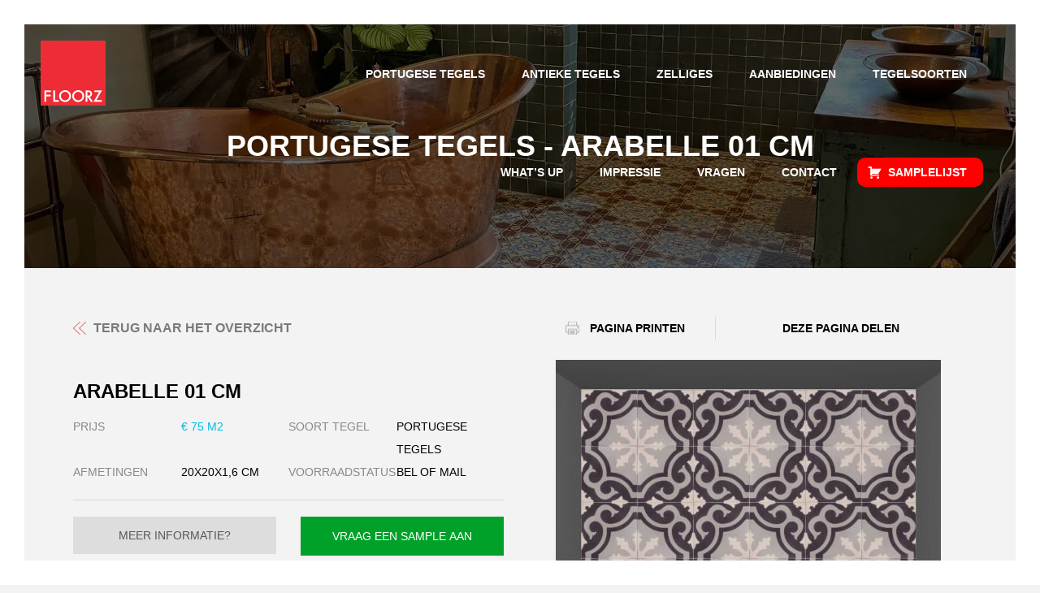

--- FILE ---
content_type: text/html; charset=UTF-8
request_url: https://www.floorz.nl/tegels/echte-portugese-tegels-arabelle-01/
body_size: 19691
content:
<!DOCTYPE HTML>
<html lang="nl-NL">

<head><meta charset="UTF-8" /><script>if(navigator.userAgent.match(/MSIE|Internet Explorer/i)||navigator.userAgent.match(/Trident\/7\..*?rv:11/i)){var href=document.location.href;if(!href.match(/[?&]nowprocket/)){if(href.indexOf("?")==-1){if(href.indexOf("#")==-1){document.location.href=href+"?nowprocket=1"}else{document.location.href=href.replace("#","?nowprocket=1#")}}else{if(href.indexOf("#")==-1){document.location.href=href+"&nowprocket=1"}else{document.location.href=href.replace("#","&nowprocket=1#")}}}}</script><script>(()=>{class RocketLazyLoadScripts{constructor(){this.v="2.0.4",this.userEvents=["keydown","keyup","mousedown","mouseup","mousemove","mouseover","mouseout","touchmove","touchstart","touchend","touchcancel","wheel","click","dblclick","input"],this.attributeEvents=["onblur","onclick","oncontextmenu","ondblclick","onfocus","onmousedown","onmouseenter","onmouseleave","onmousemove","onmouseout","onmouseover","onmouseup","onmousewheel","onscroll","onsubmit"]}async t(){this.i(),this.o(),/iP(ad|hone)/.test(navigator.userAgent)&&this.h(),this.u(),this.l(this),this.m(),this.k(this),this.p(this),this._(),await Promise.all([this.R(),this.L()]),this.lastBreath=Date.now(),this.S(this),this.P(),this.D(),this.O(),this.M(),await this.C(this.delayedScripts.normal),await this.C(this.delayedScripts.defer),await this.C(this.delayedScripts.async),await this.T(),await this.F(),await this.j(),await this.A(),window.dispatchEvent(new Event("rocket-allScriptsLoaded")),this.everythingLoaded=!0,this.lastTouchEnd&&await new Promise(t=>setTimeout(t,500-Date.now()+this.lastTouchEnd)),this.I(),this.H(),this.U(),this.W()}i(){this.CSPIssue=sessionStorage.getItem("rocketCSPIssue"),document.addEventListener("securitypolicyviolation",t=>{this.CSPIssue||"script-src-elem"!==t.violatedDirective||"data"!==t.blockedURI||(this.CSPIssue=!0,sessionStorage.setItem("rocketCSPIssue",!0))},{isRocket:!0})}o(){window.addEventListener("pageshow",t=>{this.persisted=t.persisted,this.realWindowLoadedFired=!0},{isRocket:!0}),window.addEventListener("pagehide",()=>{this.onFirstUserAction=null},{isRocket:!0})}h(){let t;function e(e){t=e}window.addEventListener("touchstart",e,{isRocket:!0}),window.addEventListener("touchend",function i(o){o.changedTouches[0]&&t.changedTouches[0]&&Math.abs(o.changedTouches[0].pageX-t.changedTouches[0].pageX)<10&&Math.abs(o.changedTouches[0].pageY-t.changedTouches[0].pageY)<10&&o.timeStamp-t.timeStamp<200&&(window.removeEventListener("touchstart",e,{isRocket:!0}),window.removeEventListener("touchend",i,{isRocket:!0}),"INPUT"===o.target.tagName&&"text"===o.target.type||(o.target.dispatchEvent(new TouchEvent("touchend",{target:o.target,bubbles:!0})),o.target.dispatchEvent(new MouseEvent("mouseover",{target:o.target,bubbles:!0})),o.target.dispatchEvent(new PointerEvent("click",{target:o.target,bubbles:!0,cancelable:!0,detail:1,clientX:o.changedTouches[0].clientX,clientY:o.changedTouches[0].clientY})),event.preventDefault()))},{isRocket:!0})}q(t){this.userActionTriggered||("mousemove"!==t.type||this.firstMousemoveIgnored?"keyup"===t.type||"mouseover"===t.type||"mouseout"===t.type||(this.userActionTriggered=!0,this.onFirstUserAction&&this.onFirstUserAction()):this.firstMousemoveIgnored=!0),"click"===t.type&&t.preventDefault(),t.stopPropagation(),t.stopImmediatePropagation(),"touchstart"===this.lastEvent&&"touchend"===t.type&&(this.lastTouchEnd=Date.now()),"click"===t.type&&(this.lastTouchEnd=0),this.lastEvent=t.type,t.composedPath&&t.composedPath()[0].getRootNode()instanceof ShadowRoot&&(t.rocketTarget=t.composedPath()[0]),this.savedUserEvents.push(t)}u(){this.savedUserEvents=[],this.userEventHandler=this.q.bind(this),this.userEvents.forEach(t=>window.addEventListener(t,this.userEventHandler,{passive:!1,isRocket:!0})),document.addEventListener("visibilitychange",this.userEventHandler,{isRocket:!0})}U(){this.userEvents.forEach(t=>window.removeEventListener(t,this.userEventHandler,{passive:!1,isRocket:!0})),document.removeEventListener("visibilitychange",this.userEventHandler,{isRocket:!0}),this.savedUserEvents.forEach(t=>{(t.rocketTarget||t.target).dispatchEvent(new window[t.constructor.name](t.type,t))})}m(){const t="return false",e=Array.from(this.attributeEvents,t=>"data-rocket-"+t),i="["+this.attributeEvents.join("],[")+"]",o="[data-rocket-"+this.attributeEvents.join("],[data-rocket-")+"]",s=(e,i,o)=>{o&&o!==t&&(e.setAttribute("data-rocket-"+i,o),e["rocket"+i]=new Function("event",o),e.setAttribute(i,t))};new MutationObserver(t=>{for(const n of t)"attributes"===n.type&&(n.attributeName.startsWith("data-rocket-")||this.everythingLoaded?n.attributeName.startsWith("data-rocket-")&&this.everythingLoaded&&this.N(n.target,n.attributeName.substring(12)):s(n.target,n.attributeName,n.target.getAttribute(n.attributeName))),"childList"===n.type&&n.addedNodes.forEach(t=>{if(t.nodeType===Node.ELEMENT_NODE)if(this.everythingLoaded)for(const i of[t,...t.querySelectorAll(o)])for(const t of i.getAttributeNames())e.includes(t)&&this.N(i,t.substring(12));else for(const e of[t,...t.querySelectorAll(i)])for(const t of e.getAttributeNames())this.attributeEvents.includes(t)&&s(e,t,e.getAttribute(t))})}).observe(document,{subtree:!0,childList:!0,attributeFilter:[...this.attributeEvents,...e]})}I(){this.attributeEvents.forEach(t=>{document.querySelectorAll("[data-rocket-"+t+"]").forEach(e=>{this.N(e,t)})})}N(t,e){const i=t.getAttribute("data-rocket-"+e);i&&(t.setAttribute(e,i),t.removeAttribute("data-rocket-"+e))}k(t){Object.defineProperty(HTMLElement.prototype,"onclick",{get(){return this.rocketonclick||null},set(e){this.rocketonclick=e,this.setAttribute(t.everythingLoaded?"onclick":"data-rocket-onclick","this.rocketonclick(event)")}})}S(t){function e(e,i){let o=e[i];e[i]=null,Object.defineProperty(e,i,{get:()=>o,set(s){t.everythingLoaded?o=s:e["rocket"+i]=o=s}})}e(document,"onreadystatechange"),e(window,"onload"),e(window,"onpageshow");try{Object.defineProperty(document,"readyState",{get:()=>t.rocketReadyState,set(e){t.rocketReadyState=e},configurable:!0}),document.readyState="loading"}catch(t){console.log("WPRocket DJE readyState conflict, bypassing")}}l(t){this.originalAddEventListener=EventTarget.prototype.addEventListener,this.originalRemoveEventListener=EventTarget.prototype.removeEventListener,this.savedEventListeners=[],EventTarget.prototype.addEventListener=function(e,i,o){o&&o.isRocket||!t.B(e,this)&&!t.userEvents.includes(e)||t.B(e,this)&&!t.userActionTriggered||e.startsWith("rocket-")||t.everythingLoaded?t.originalAddEventListener.call(this,e,i,o):(t.savedEventListeners.push({target:this,remove:!1,type:e,func:i,options:o}),"mouseenter"!==e&&"mouseleave"!==e||t.originalAddEventListener.call(this,e,t.savedUserEvents.push,o))},EventTarget.prototype.removeEventListener=function(e,i,o){o&&o.isRocket||!t.B(e,this)&&!t.userEvents.includes(e)||t.B(e,this)&&!t.userActionTriggered||e.startsWith("rocket-")||t.everythingLoaded?t.originalRemoveEventListener.call(this,e,i,o):t.savedEventListeners.push({target:this,remove:!0,type:e,func:i,options:o})}}J(t,e){this.savedEventListeners=this.savedEventListeners.filter(i=>{let o=i.type,s=i.target||window;return e!==o||t!==s||(this.B(o,s)&&(i.type="rocket-"+o),this.$(i),!1)})}H(){EventTarget.prototype.addEventListener=this.originalAddEventListener,EventTarget.prototype.removeEventListener=this.originalRemoveEventListener,this.savedEventListeners.forEach(t=>this.$(t))}$(t){t.remove?this.originalRemoveEventListener.call(t.target,t.type,t.func,t.options):this.originalAddEventListener.call(t.target,t.type,t.func,t.options)}p(t){let e;function i(e){return t.everythingLoaded?e:e.split(" ").map(t=>"load"===t||t.startsWith("load.")?"rocket-jquery-load":t).join(" ")}function o(o){function s(e){const s=o.fn[e];o.fn[e]=o.fn.init.prototype[e]=function(){return this[0]===window&&t.userActionTriggered&&("string"==typeof arguments[0]||arguments[0]instanceof String?arguments[0]=i(arguments[0]):"object"==typeof arguments[0]&&Object.keys(arguments[0]).forEach(t=>{const e=arguments[0][t];delete arguments[0][t],arguments[0][i(t)]=e})),s.apply(this,arguments),this}}if(o&&o.fn&&!t.allJQueries.includes(o)){const e={DOMContentLoaded:[],"rocket-DOMContentLoaded":[]};for(const t in e)document.addEventListener(t,()=>{e[t].forEach(t=>t())},{isRocket:!0});o.fn.ready=o.fn.init.prototype.ready=function(i){function s(){parseInt(o.fn.jquery)>2?setTimeout(()=>i.bind(document)(o)):i.bind(document)(o)}return"function"==typeof i&&(t.realDomReadyFired?!t.userActionTriggered||t.fauxDomReadyFired?s():e["rocket-DOMContentLoaded"].push(s):e.DOMContentLoaded.push(s)),o([])},s("on"),s("one"),s("off"),t.allJQueries.push(o)}e=o}t.allJQueries=[],o(window.jQuery),Object.defineProperty(window,"jQuery",{get:()=>e,set(t){o(t)}})}P(){const t=new Map;document.write=document.writeln=function(e){const i=document.currentScript,o=document.createRange(),s=i.parentElement;let n=t.get(i);void 0===n&&(n=i.nextSibling,t.set(i,n));const c=document.createDocumentFragment();o.setStart(c,0),c.appendChild(o.createContextualFragment(e)),s.insertBefore(c,n)}}async R(){return new Promise(t=>{this.userActionTriggered?t():this.onFirstUserAction=t})}async L(){return new Promise(t=>{document.addEventListener("DOMContentLoaded",()=>{this.realDomReadyFired=!0,t()},{isRocket:!0})})}async j(){return this.realWindowLoadedFired?Promise.resolve():new Promise(t=>{window.addEventListener("load",t,{isRocket:!0})})}M(){this.pendingScripts=[];this.scriptsMutationObserver=new MutationObserver(t=>{for(const e of t)e.addedNodes.forEach(t=>{"SCRIPT"!==t.tagName||t.noModule||t.isWPRocket||this.pendingScripts.push({script:t,promise:new Promise(e=>{const i=()=>{const i=this.pendingScripts.findIndex(e=>e.script===t);i>=0&&this.pendingScripts.splice(i,1),e()};t.addEventListener("load",i,{isRocket:!0}),t.addEventListener("error",i,{isRocket:!0}),setTimeout(i,1e3)})})})}),this.scriptsMutationObserver.observe(document,{childList:!0,subtree:!0})}async F(){await this.X(),this.pendingScripts.length?(await this.pendingScripts[0].promise,await this.F()):this.scriptsMutationObserver.disconnect()}D(){this.delayedScripts={normal:[],async:[],defer:[]},document.querySelectorAll("script[type$=rocketlazyloadscript]").forEach(t=>{t.hasAttribute("data-rocket-src")?t.hasAttribute("async")&&!1!==t.async?this.delayedScripts.async.push(t):t.hasAttribute("defer")&&!1!==t.defer||"module"===t.getAttribute("data-rocket-type")?this.delayedScripts.defer.push(t):this.delayedScripts.normal.push(t):this.delayedScripts.normal.push(t)})}async _(){await this.L();let t=[];document.querySelectorAll("script[type$=rocketlazyloadscript][data-rocket-src]").forEach(e=>{let i=e.getAttribute("data-rocket-src");if(i&&!i.startsWith("data:")){i.startsWith("//")&&(i=location.protocol+i);try{const o=new URL(i).origin;o!==location.origin&&t.push({src:o,crossOrigin:e.crossOrigin||"module"===e.getAttribute("data-rocket-type")})}catch(t){}}}),t=[...new Map(t.map(t=>[JSON.stringify(t),t])).values()],this.Y(t,"preconnect")}async G(t){if(await this.K(),!0!==t.noModule||!("noModule"in HTMLScriptElement.prototype))return new Promise(e=>{let i;function o(){(i||t).setAttribute("data-rocket-status","executed"),e()}try{if(navigator.userAgent.includes("Firefox/")||""===navigator.vendor||this.CSPIssue)i=document.createElement("script"),[...t.attributes].forEach(t=>{let e=t.nodeName;"type"!==e&&("data-rocket-type"===e&&(e="type"),"data-rocket-src"===e&&(e="src"),i.setAttribute(e,t.nodeValue))}),t.text&&(i.text=t.text),t.nonce&&(i.nonce=t.nonce),i.hasAttribute("src")?(i.addEventListener("load",o,{isRocket:!0}),i.addEventListener("error",()=>{i.setAttribute("data-rocket-status","failed-network"),e()},{isRocket:!0}),setTimeout(()=>{i.isConnected||e()},1)):(i.text=t.text,o()),i.isWPRocket=!0,t.parentNode.replaceChild(i,t);else{const i=t.getAttribute("data-rocket-type"),s=t.getAttribute("data-rocket-src");i?(t.type=i,t.removeAttribute("data-rocket-type")):t.removeAttribute("type"),t.addEventListener("load",o,{isRocket:!0}),t.addEventListener("error",i=>{this.CSPIssue&&i.target.src.startsWith("data:")?(console.log("WPRocket: CSP fallback activated"),t.removeAttribute("src"),this.G(t).then(e)):(t.setAttribute("data-rocket-status","failed-network"),e())},{isRocket:!0}),s?(t.fetchPriority="high",t.removeAttribute("data-rocket-src"),t.src=s):t.src="data:text/javascript;base64,"+window.btoa(unescape(encodeURIComponent(t.text)))}}catch(i){t.setAttribute("data-rocket-status","failed-transform"),e()}});t.setAttribute("data-rocket-status","skipped")}async C(t){const e=t.shift();return e?(e.isConnected&&await this.G(e),this.C(t)):Promise.resolve()}O(){this.Y([...this.delayedScripts.normal,...this.delayedScripts.defer,...this.delayedScripts.async],"preload")}Y(t,e){this.trash=this.trash||[];let i=!0;var o=document.createDocumentFragment();t.forEach(t=>{const s=t.getAttribute&&t.getAttribute("data-rocket-src")||t.src;if(s&&!s.startsWith("data:")){const n=document.createElement("link");n.href=s,n.rel=e,"preconnect"!==e&&(n.as="script",n.fetchPriority=i?"high":"low"),t.getAttribute&&"module"===t.getAttribute("data-rocket-type")&&(n.crossOrigin=!0),t.crossOrigin&&(n.crossOrigin=t.crossOrigin),t.integrity&&(n.integrity=t.integrity),t.nonce&&(n.nonce=t.nonce),o.appendChild(n),this.trash.push(n),i=!1}}),document.head.appendChild(o)}W(){this.trash.forEach(t=>t.remove())}async T(){try{document.readyState="interactive"}catch(t){}this.fauxDomReadyFired=!0;try{await this.K(),this.J(document,"readystatechange"),document.dispatchEvent(new Event("rocket-readystatechange")),await this.K(),document.rocketonreadystatechange&&document.rocketonreadystatechange(),await this.K(),this.J(document,"DOMContentLoaded"),document.dispatchEvent(new Event("rocket-DOMContentLoaded")),await this.K(),this.J(window,"DOMContentLoaded"),window.dispatchEvent(new Event("rocket-DOMContentLoaded"))}catch(t){console.error(t)}}async A(){try{document.readyState="complete"}catch(t){}try{await this.K(),this.J(document,"readystatechange"),document.dispatchEvent(new Event("rocket-readystatechange")),await this.K(),document.rocketonreadystatechange&&document.rocketonreadystatechange(),await this.K(),this.J(window,"load"),window.dispatchEvent(new Event("rocket-load")),await this.K(),window.rocketonload&&window.rocketonload(),await this.K(),this.allJQueries.forEach(t=>t(window).trigger("rocket-jquery-load")),await this.K(),this.J(window,"pageshow");const t=new Event("rocket-pageshow");t.persisted=this.persisted,window.dispatchEvent(t),await this.K(),window.rocketonpageshow&&window.rocketonpageshow({persisted:this.persisted})}catch(t){console.error(t)}}async K(){Date.now()-this.lastBreath>45&&(await this.X(),this.lastBreath=Date.now())}async X(){return document.hidden?new Promise(t=>setTimeout(t)):new Promise(t=>requestAnimationFrame(t))}B(t,e){return e===document&&"readystatechange"===t||(e===document&&"DOMContentLoaded"===t||(e===window&&"DOMContentLoaded"===t||(e===window&&"load"===t||e===window&&"pageshow"===t)))}static run(){(new RocketLazyLoadScripts).t()}}RocketLazyLoadScripts.run()})();</script>
    <!-- <link rel="alternate" hreflang="nl-nl" href="https://www.floorz.nl/" /> -->
	
	<meta name="viewport" content="width=device-width,initial-scale=1.0,maximum-scale=1.0,user-scalable=no" />
<!--	<title>Echte Portugese tegels, dus geen neptegels met een printje ||Floorz</title>
<link data-rocket-preload as="style" href="https://fonts.googleapis.com/css?family=Source%20Sans%20Pro%3A300%2C300i%2C400%2C400i%2C600%2C600i%2C700%2C700i&#038;display=swap" rel="preload">
<link href="https://fonts.googleapis.com/css?family=Source%20Sans%20Pro%3A300%2C300i%2C400%2C400i%2C600%2C600i%2C700%2C700i&#038;display=swap" media="print" onload="this.media=&#039;all&#039;" rel="stylesheet">
<noscript data-wpr-hosted-gf-parameters=""><link rel="stylesheet" href="https://fonts.googleapis.com/css?family=Source%20Sans%20Pro%3A300%2C300i%2C400%2C400i%2C600%2C600i%2C700%2C700i&#038;display=swap"></noscript><link rel="preload" data-rocket-preload as="image" href="https://www.floorz.nl/wp-content/uploads/2023/03/portugesetegels.webp" fetchpriority="high">-->
	<script type="rocketlazyloadscript" data-minify="1" data-rocket-src="https://www.floorz.nl/wp-content/cache/min/1/jquery-3.3.1.min.js?ver=1768576702" data-rocket-defer defer></script>
	
	<meta name='robots' content='index, follow, max-image-preview:large, max-snippet:-1, max-video-preview:-1' />

	<!-- This site is optimized with the Yoast SEO plugin v26.6 - https://yoast.com/wordpress/plugins/seo/ -->
	<title>Echte Portugese tegels, dus geen neptegels met een printje |</title>
	<meta name="description" content="Ontdek echte Portugese tegels: handgemaakt, kleurrijk en vol karakter. Breng warmte, stijl en authentieke mediterrane charme in je interieur." />
	<link rel="canonical" href="https://www.floorz.nl/tegels/echte-portugese-tegels-arabelle-01/" />
	<meta property="og:locale" content="nl_NL" />
	<meta property="og:type" content="article" />
	<meta property="og:title" content="Echte Portugese tegels, dus geen neptegels met een printje |" />
	<meta property="og:description" content="Ontdek echte Portugese tegels: handgemaakt, kleurrijk en vol karakter. Breng warmte, stijl en authentieke mediterrane charme in je interieur." />
	<meta property="og:url" content="https://www.floorz.nl/tegels/echte-portugese-tegels-arabelle-01/" />
	<meta property="og:site_name" content="Floorz" />
	<meta property="article:modified_time" content="2026-01-02T13:30:35+00:00" />
	<meta property="og:image" content="https://www.floorz.nl/wp-content/uploads/2017/10/ARABELLE-01-Portugese-cementtegels-THUMBNAIL.jpg" />
	<meta property="og:image:width" content="684" />
	<meta property="og:image:height" content="685" />
	<meta property="og:image:type" content="image/jpeg" />
	<meta name="twitter:card" content="summary_large_image" />
	<meta name="twitter:label1" content="Geschatte leestijd" />
	<meta name="twitter:data1" content="4 minuten" />
	<script type="application/ld+json" class="yoast-schema-graph">{"@context":"https://schema.org","@graph":[{"@type":"WebPage","@id":"https://www.floorz.nl/tegels/echte-portugese-tegels-arabelle-01/","url":"https://www.floorz.nl/tegels/echte-portugese-tegels-arabelle-01/","name":"Echte Portugese tegels, dus geen neptegels met een printje |","isPartOf":{"@id":"https://www.floorz.nl/#website"},"primaryImageOfPage":{"@id":"https://www.floorz.nl/tegels/echte-portugese-tegels-arabelle-01/#primaryimage"},"image":{"@id":"https://www.floorz.nl/tegels/echte-portugese-tegels-arabelle-01/#primaryimage"},"thumbnailUrl":"https://www.floorz.nl/wp-content/uploads/2017/10/ARABELLE-01-Portugese-cementtegels-THUMBNAIL.jpg","datePublished":"2017-10-11T21:23:12+00:00","dateModified":"2026-01-02T13:30:35+00:00","description":"Ontdek echte Portugese tegels: handgemaakt, kleurrijk en vol karakter. Breng warmte, stijl en authentieke mediterrane charme in je interieur.","breadcrumb":{"@id":"https://www.floorz.nl/tegels/echte-portugese-tegels-arabelle-01/#breadcrumb"},"inLanguage":"nl-NL","potentialAction":[{"@type":"ReadAction","target":["https://www.floorz.nl/tegels/echte-portugese-tegels-arabelle-01/"]}]},{"@type":"ImageObject","inLanguage":"nl-NL","@id":"https://www.floorz.nl/tegels/echte-portugese-tegels-arabelle-01/#primaryimage","url":"https://www.floorz.nl/wp-content/uploads/2017/10/ARABELLE-01-Portugese-cementtegels-THUMBNAIL.jpg","contentUrl":"https://www.floorz.nl/wp-content/uploads/2017/10/ARABELLE-01-Portugese-cementtegels-THUMBNAIL.jpg","width":684,"height":685,"caption":"Echte Portugese tegels"},{"@type":"BreadcrumbList","@id":"https://www.floorz.nl/tegels/echte-portugese-tegels-arabelle-01/#breadcrumb","itemListElement":[{"@type":"ListItem","position":1,"name":"Home","item":"https://www.floorz.nl/"},{"@type":"ListItem","position":2,"name":"Tegels","item":"https://www.floorz.nl/tegels/"},{"@type":"ListItem","position":3,"name":"Arabelle 01 CM"}]},{"@type":"WebSite","@id":"https://www.floorz.nl/#website","url":"https://www.floorz.nl/","name":"Floorz","description":"Portugese tegels en Portugese cementtegels","publisher":{"@id":"https://www.floorz.nl/#organization"},"potentialAction":[{"@type":"SearchAction","target":{"@type":"EntryPoint","urlTemplate":"https://www.floorz.nl/?s={search_term_string}"},"query-input":{"@type":"PropertyValueSpecification","valueRequired":true,"valueName":"search_term_string"}}],"inLanguage":"nl-NL"},{"@type":"Organization","@id":"https://www.floorz.nl/#organization","name":"Floorz","url":"https://www.floorz.nl/","logo":{"@type":"ImageObject","inLanguage":"nl-NL","@id":"https://www.floorz.nl/#/schema/logo/image/","url":"https://www.floorz.nl/wp-content/uploads/2016/03/logo.gif","contentUrl":"https://www.floorz.nl/wp-content/uploads/2016/03/logo.gif","width":80,"height":80,"caption":"Floorz"},"image":{"@id":"https://www.floorz.nl/#/schema/logo/image/"}}]}</script>
	<!-- / Yoast SEO plugin. -->


		<!-- This site uses the Google Analytics by MonsterInsights plugin v9.11.0 - Using Analytics tracking - https://www.monsterinsights.com/ -->
							<script type="rocketlazyloadscript" data-rocket-src="//www.googletagmanager.com/gtag/js?id=G-MJF4P0SY41"  data-cfasync="false" data-wpfc-render="false" data-rocket-type="text/javascript" async></script>
			<script type="rocketlazyloadscript" data-cfasync="false" data-wpfc-render="false" data-rocket-type="text/javascript">
				var mi_version = '9.11.0';
				var mi_track_user = true;
				var mi_no_track_reason = '';
								var MonsterInsightsDefaultLocations = {"page_location":"https:\/\/www.floorz.nl\/tegels\/echte-portugese-tegels-arabelle-01\/"};
								if ( typeof MonsterInsightsPrivacyGuardFilter === 'function' ) {
					var MonsterInsightsLocations = (typeof MonsterInsightsExcludeQuery === 'object') ? MonsterInsightsPrivacyGuardFilter( MonsterInsightsExcludeQuery ) : MonsterInsightsPrivacyGuardFilter( MonsterInsightsDefaultLocations );
				} else {
					var MonsterInsightsLocations = (typeof MonsterInsightsExcludeQuery === 'object') ? MonsterInsightsExcludeQuery : MonsterInsightsDefaultLocations;
				}

								var disableStrs = [
										'ga-disable-G-MJF4P0SY41',
									];

				/* Function to detect opted out users */
				function __gtagTrackerIsOptedOut() {
					for (var index = 0; index < disableStrs.length; index++) {
						if (document.cookie.indexOf(disableStrs[index] + '=true') > -1) {
							return true;
						}
					}

					return false;
				}

				/* Disable tracking if the opt-out cookie exists. */
				if (__gtagTrackerIsOptedOut()) {
					for (var index = 0; index < disableStrs.length; index++) {
						window[disableStrs[index]] = true;
					}
				}

				/* Opt-out function */
				function __gtagTrackerOptout() {
					for (var index = 0; index < disableStrs.length; index++) {
						document.cookie = disableStrs[index] + '=true; expires=Thu, 31 Dec 2099 23:59:59 UTC; path=/';
						window[disableStrs[index]] = true;
					}
				}

				if ('undefined' === typeof gaOptout) {
					function gaOptout() {
						__gtagTrackerOptout();
					}
				}
								window.dataLayer = window.dataLayer || [];

				window.MonsterInsightsDualTracker = {
					helpers: {},
					trackers: {},
				};
				if (mi_track_user) {
					function __gtagDataLayer() {
						dataLayer.push(arguments);
					}

					function __gtagTracker(type, name, parameters) {
						if (!parameters) {
							parameters = {};
						}

						if (parameters.send_to) {
							__gtagDataLayer.apply(null, arguments);
							return;
						}

						if (type === 'event') {
														parameters.send_to = monsterinsights_frontend.v4_id;
							var hookName = name;
							if (typeof parameters['event_category'] !== 'undefined') {
								hookName = parameters['event_category'] + ':' + name;
							}

							if (typeof MonsterInsightsDualTracker.trackers[hookName] !== 'undefined') {
								MonsterInsightsDualTracker.trackers[hookName](parameters);
							} else {
								__gtagDataLayer('event', name, parameters);
							}
							
						} else {
							__gtagDataLayer.apply(null, arguments);
						}
					}

					__gtagTracker('js', new Date());
					__gtagTracker('set', {
						'developer_id.dZGIzZG': true,
											});
					if ( MonsterInsightsLocations.page_location ) {
						__gtagTracker('set', MonsterInsightsLocations);
					}
										__gtagTracker('config', 'G-MJF4P0SY41', {"forceSSL":"true","anonymize_ip":"true","link_attribution":"true"} );
										window.gtag = __gtagTracker;										(function () {
						/* https://developers.google.com/analytics/devguides/collection/analyticsjs/ */
						/* ga and __gaTracker compatibility shim. */
						var noopfn = function () {
							return null;
						};
						var newtracker = function () {
							return new Tracker();
						};
						var Tracker = function () {
							return null;
						};
						var p = Tracker.prototype;
						p.get = noopfn;
						p.set = noopfn;
						p.send = function () {
							var args = Array.prototype.slice.call(arguments);
							args.unshift('send');
							__gaTracker.apply(null, args);
						};
						var __gaTracker = function () {
							var len = arguments.length;
							if (len === 0) {
								return;
							}
							var f = arguments[len - 1];
							if (typeof f !== 'object' || f === null || typeof f.hitCallback !== 'function') {
								if ('send' === arguments[0]) {
									var hitConverted, hitObject = false, action;
									if ('event' === arguments[1]) {
										if ('undefined' !== typeof arguments[3]) {
											hitObject = {
												'eventAction': arguments[3],
												'eventCategory': arguments[2],
												'eventLabel': arguments[4],
												'value': arguments[5] ? arguments[5] : 1,
											}
										}
									}
									if ('pageview' === arguments[1]) {
										if ('undefined' !== typeof arguments[2]) {
											hitObject = {
												'eventAction': 'page_view',
												'page_path': arguments[2],
											}
										}
									}
									if (typeof arguments[2] === 'object') {
										hitObject = arguments[2];
									}
									if (typeof arguments[5] === 'object') {
										Object.assign(hitObject, arguments[5]);
									}
									if ('undefined' !== typeof arguments[1].hitType) {
										hitObject = arguments[1];
										if ('pageview' === hitObject.hitType) {
											hitObject.eventAction = 'page_view';
										}
									}
									if (hitObject) {
										action = 'timing' === arguments[1].hitType ? 'timing_complete' : hitObject.eventAction;
										hitConverted = mapArgs(hitObject);
										__gtagTracker('event', action, hitConverted);
									}
								}
								return;
							}

							function mapArgs(args) {
								var arg, hit = {};
								var gaMap = {
									'eventCategory': 'event_category',
									'eventAction': 'event_action',
									'eventLabel': 'event_label',
									'eventValue': 'event_value',
									'nonInteraction': 'non_interaction',
									'timingCategory': 'event_category',
									'timingVar': 'name',
									'timingValue': 'value',
									'timingLabel': 'event_label',
									'page': 'page_path',
									'location': 'page_location',
									'title': 'page_title',
									'referrer' : 'page_referrer',
								};
								for (arg in args) {
																		if (!(!args.hasOwnProperty(arg) || !gaMap.hasOwnProperty(arg))) {
										hit[gaMap[arg]] = args[arg];
									} else {
										hit[arg] = args[arg];
									}
								}
								return hit;
							}

							try {
								f.hitCallback();
							} catch (ex) {
							}
						};
						__gaTracker.create = newtracker;
						__gaTracker.getByName = newtracker;
						__gaTracker.getAll = function () {
							return [];
						};
						__gaTracker.remove = noopfn;
						__gaTracker.loaded = true;
						window['__gaTracker'] = __gaTracker;
					})();
									} else {
										console.log("");
					(function () {
						function __gtagTracker() {
							return null;
						}

						window['__gtagTracker'] = __gtagTracker;
						window['gtag'] = __gtagTracker;
					})();
									}
			</script>
							<!-- / Google Analytics by MonsterInsights -->
		<style id='wp-img-auto-sizes-contain-inline-css' type='text/css'>
img:is([sizes=auto i],[sizes^="auto," i]){contain-intrinsic-size:3000px 1500px}
/*# sourceURL=wp-img-auto-sizes-contain-inline-css */
</style>
<style id='classic-theme-styles-inline-css' type='text/css'>
/*! This file is auto-generated */
.wp-block-button__link{color:#fff;background-color:#32373c;border-radius:9999px;box-shadow:none;text-decoration:none;padding:calc(.667em + 2px) calc(1.333em + 2px);font-size:1.125em}.wp-block-file__button{background:#32373c;color:#fff;text-decoration:none}
/*# sourceURL=/wp-includes/css/classic-themes.min.css */
</style>
<link rel='stylesheet' id='menu-image-css' href='https://www.floorz.nl/wp-content/plugins/menu-image/includes/css/menu-image.css?ver=3.13' type='text/css' media='all' />
<link rel='stylesheet' id='dashicons-css' href='https://www.floorz.nl/wp-includes/css/dashicons.min.css?ver=d6406d5fac6e2dd360716f7b31dc6909' type='text/css' media='all' />
<style id='wpgb-head-inline-css' type='text/css'>
.wp-grid-builder:not(.wpgb-template),.wpgb-facet{opacity:0.01}.wpgb-facet fieldset{margin:0;padding:0;border:none;outline:none;box-shadow:none}.wpgb-facet fieldset:last-child{margin-bottom:40px;}.wpgb-facet fieldset legend.wpgb-sr-only{height:1px;width:1px}
/*# sourceURL=wpgb-head-inline-css */
</style>
<script type="rocketlazyloadscript" data-rocket-type="text/javascript" data-rocket-src="https://www.floorz.nl/wp-content/plugins/google-analytics-for-wordpress/assets/js/frontend-gtag.min.js?ver=9.11.0" id="monsterinsights-frontend-script-js" async="async" data-wp-strategy="async"></script>
<script data-cfasync="false" data-wpfc-render="false" type="text/javascript" id='monsterinsights-frontend-script-js-extra'>/* <![CDATA[ */
var monsterinsights_frontend = {"js_events_tracking":"true","download_extensions":"doc,pdf,ppt,zip,xls,docx,pptx,xlsx","inbound_paths":"[{\"path\":\"\\\/go\\\/\",\"label\":\"affiliate\"},{\"path\":\"\\\/recommend\\\/\",\"label\":\"affiliate\"}]","home_url":"https:\/\/www.floorz.nl","hash_tracking":"false","v4_id":"G-MJF4P0SY41"};/* ]]> */
</script>
<script type="rocketlazyloadscript" data-rocket-type="text/javascript">
(function(url){
	if(/(?:Chrome\/26\.0\.1410\.63 Safari\/537\.31|WordfenceTestMonBot)/.test(navigator.userAgent)){ return; }
	var addEvent = function(evt, handler) {
		if (window.addEventListener) {
			document.addEventListener(evt, handler, false);
		} else if (window.attachEvent) {
			document.attachEvent('on' + evt, handler);
		}
	};
	var removeEvent = function(evt, handler) {
		if (window.removeEventListener) {
			document.removeEventListener(evt, handler, false);
		} else if (window.detachEvent) {
			document.detachEvent('on' + evt, handler);
		}
	};
	var evts = 'contextmenu dblclick drag dragend dragenter dragleave dragover dragstart drop keydown keypress keyup mousedown mousemove mouseout mouseover mouseup mousewheel scroll'.split(' ');
	var logHuman = function() {
		if (window.wfLogHumanRan) { return; }
		window.wfLogHumanRan = true;
		var wfscr = document.createElement('script');
		wfscr.type = 'text/javascript';
		wfscr.async = true;
		wfscr.src = url + '&r=' + Math.random();
		(document.getElementsByTagName('head')[0]||document.getElementsByTagName('body')[0]).appendChild(wfscr);
		for (var i = 0; i < evts.length; i++) {
			removeEvent(evts[i], logHuman);
		}
	};
	for (var i = 0; i < evts.length; i++) {
		addEvent(evts[i], logHuman);
	}
})('//www.floorz.nl/?wordfence_lh=1&hid=D1691B0DCB7184988C1ABADB262E503E');
</script><noscript><style>.wp-grid-builder .wpgb-card.wpgb-card-hidden .wpgb-card-wrapper{opacity:1!important;visibility:visible!important;transform:none!important}.wpgb-facet {opacity:1!important;pointer-events:auto!important}.wpgb-facet *:not(.wpgb-pagination-facet){display:none}</style></noscript><link rel="icon" href="https://www.floorz.nl/wp-content/uploads/2016/04/logo.gif" sizes="32x32" />
<link rel="icon" href="https://www.floorz.nl/wp-content/uploads/2016/04/logo.gif" sizes="192x192" />
<link rel="apple-touch-icon" href="https://www.floorz.nl/wp-content/uploads/2016/04/logo.gif" />
<meta name="msapplication-TileImage" content="https://www.floorz.nl/wp-content/uploads/2016/04/logo.gif" />
		<style type="text/css" id="wp-custom-css">
			.gallery .gallery-item img{ width:100%;}
.gallery-item .gallery-caption{ display:none;}
#lightcase-info #lightcase-caption{ display:none !important;}

/* line 1, ../scss/components/modules/_overlay.scss */
#lightcase-overlay {
  display: none;
  width: 100%;
    min-height: 100%;
    position: fixed;
    z-index: 2000;
    top: -9999px;
    bottom: -9999px;
    left: 0;
    background: #333;
}
@media screen and (max-width: 640px) {
  /* line 1, ../scss/components/modules/_overlay.scss */
  #lightcase-overlay {
    opacity: 1 !important;
  }
  #lightcase-overlay {
  
  width: 100%;
  min-height: 100%;
  position: absolute;
  z-index: 2000;
  /*top: -9999px;*/
  bottom: 0px;
  left: 0;
  background: #000 !important;
  height: 100%;
}
}

#lightcase-content
{
  padding: 10px;
}
.cart a
{
	    background: red;
    padding: 10px 20px !important;
	border-radius:10px;
}
.cart a img
{
	width:10%;
	padding:0px !important;
}
.cart a span
{
	
	padding:0px !important;
}

.dashicons, .dashicons-before:before{
	display:contents;
	font-size:18px;
}
.dashicons-cart:before {
    
    position: relative;
    top: 4px;
    left: -7px;
}

.cart a:hover
{
	color:#000 !important;
	    background: red;
    padding: 10px 20px !important;
}		</style>
		<noscript><style id="rocket-lazyload-nojs-css">.rll-youtube-player, [data-lazy-src]{display:none !important;}</style></noscript><style id='global-styles-inline-css' type='text/css'>
:root{--wp--preset--aspect-ratio--square: 1;--wp--preset--aspect-ratio--4-3: 4/3;--wp--preset--aspect-ratio--3-4: 3/4;--wp--preset--aspect-ratio--3-2: 3/2;--wp--preset--aspect-ratio--2-3: 2/3;--wp--preset--aspect-ratio--16-9: 16/9;--wp--preset--aspect-ratio--9-16: 9/16;--wp--preset--color--black: #000000;--wp--preset--color--cyan-bluish-gray: #abb8c3;--wp--preset--color--white: #ffffff;--wp--preset--color--pale-pink: #f78da7;--wp--preset--color--vivid-red: #cf2e2e;--wp--preset--color--luminous-vivid-orange: #ff6900;--wp--preset--color--luminous-vivid-amber: #fcb900;--wp--preset--color--light-green-cyan: #7bdcb5;--wp--preset--color--vivid-green-cyan: #00d084;--wp--preset--color--pale-cyan-blue: #8ed1fc;--wp--preset--color--vivid-cyan-blue: #0693e3;--wp--preset--color--vivid-purple: #9b51e0;--wp--preset--gradient--vivid-cyan-blue-to-vivid-purple: linear-gradient(135deg,rgb(6,147,227) 0%,rgb(155,81,224) 100%);--wp--preset--gradient--light-green-cyan-to-vivid-green-cyan: linear-gradient(135deg,rgb(122,220,180) 0%,rgb(0,208,130) 100%);--wp--preset--gradient--luminous-vivid-amber-to-luminous-vivid-orange: linear-gradient(135deg,rgb(252,185,0) 0%,rgb(255,105,0) 100%);--wp--preset--gradient--luminous-vivid-orange-to-vivid-red: linear-gradient(135deg,rgb(255,105,0) 0%,rgb(207,46,46) 100%);--wp--preset--gradient--very-light-gray-to-cyan-bluish-gray: linear-gradient(135deg,rgb(238,238,238) 0%,rgb(169,184,195) 100%);--wp--preset--gradient--cool-to-warm-spectrum: linear-gradient(135deg,rgb(74,234,220) 0%,rgb(151,120,209) 20%,rgb(207,42,186) 40%,rgb(238,44,130) 60%,rgb(251,105,98) 80%,rgb(254,248,76) 100%);--wp--preset--gradient--blush-light-purple: linear-gradient(135deg,rgb(255,206,236) 0%,rgb(152,150,240) 100%);--wp--preset--gradient--blush-bordeaux: linear-gradient(135deg,rgb(254,205,165) 0%,rgb(254,45,45) 50%,rgb(107,0,62) 100%);--wp--preset--gradient--luminous-dusk: linear-gradient(135deg,rgb(255,203,112) 0%,rgb(199,81,192) 50%,rgb(65,88,208) 100%);--wp--preset--gradient--pale-ocean: linear-gradient(135deg,rgb(255,245,203) 0%,rgb(182,227,212) 50%,rgb(51,167,181) 100%);--wp--preset--gradient--electric-grass: linear-gradient(135deg,rgb(202,248,128) 0%,rgb(113,206,126) 100%);--wp--preset--gradient--midnight: linear-gradient(135deg,rgb(2,3,129) 0%,rgb(40,116,252) 100%);--wp--preset--font-size--small: 13px;--wp--preset--font-size--medium: 20px;--wp--preset--font-size--large: 36px;--wp--preset--font-size--x-large: 42px;--wp--preset--spacing--20: 0.44rem;--wp--preset--spacing--30: 0.67rem;--wp--preset--spacing--40: 1rem;--wp--preset--spacing--50: 1.5rem;--wp--preset--spacing--60: 2.25rem;--wp--preset--spacing--70: 3.38rem;--wp--preset--spacing--80: 5.06rem;--wp--preset--shadow--natural: 6px 6px 9px rgba(0, 0, 0, 0.2);--wp--preset--shadow--deep: 12px 12px 50px rgba(0, 0, 0, 0.4);--wp--preset--shadow--sharp: 6px 6px 0px rgba(0, 0, 0, 0.2);--wp--preset--shadow--outlined: 6px 6px 0px -3px rgb(255, 255, 255), 6px 6px rgb(0, 0, 0);--wp--preset--shadow--crisp: 6px 6px 0px rgb(0, 0, 0);}:where(.is-layout-flex){gap: 0.5em;}:where(.is-layout-grid){gap: 0.5em;}body .is-layout-flex{display: flex;}.is-layout-flex{flex-wrap: wrap;align-items: center;}.is-layout-flex > :is(*, div){margin: 0;}body .is-layout-grid{display: grid;}.is-layout-grid > :is(*, div){margin: 0;}:where(.wp-block-columns.is-layout-flex){gap: 2em;}:where(.wp-block-columns.is-layout-grid){gap: 2em;}:where(.wp-block-post-template.is-layout-flex){gap: 1.25em;}:where(.wp-block-post-template.is-layout-grid){gap: 1.25em;}.has-black-color{color: var(--wp--preset--color--black) !important;}.has-cyan-bluish-gray-color{color: var(--wp--preset--color--cyan-bluish-gray) !important;}.has-white-color{color: var(--wp--preset--color--white) !important;}.has-pale-pink-color{color: var(--wp--preset--color--pale-pink) !important;}.has-vivid-red-color{color: var(--wp--preset--color--vivid-red) !important;}.has-luminous-vivid-orange-color{color: var(--wp--preset--color--luminous-vivid-orange) !important;}.has-luminous-vivid-amber-color{color: var(--wp--preset--color--luminous-vivid-amber) !important;}.has-light-green-cyan-color{color: var(--wp--preset--color--light-green-cyan) !important;}.has-vivid-green-cyan-color{color: var(--wp--preset--color--vivid-green-cyan) !important;}.has-pale-cyan-blue-color{color: var(--wp--preset--color--pale-cyan-blue) !important;}.has-vivid-cyan-blue-color{color: var(--wp--preset--color--vivid-cyan-blue) !important;}.has-vivid-purple-color{color: var(--wp--preset--color--vivid-purple) !important;}.has-black-background-color{background-color: var(--wp--preset--color--black) !important;}.has-cyan-bluish-gray-background-color{background-color: var(--wp--preset--color--cyan-bluish-gray) !important;}.has-white-background-color{background-color: var(--wp--preset--color--white) !important;}.has-pale-pink-background-color{background-color: var(--wp--preset--color--pale-pink) !important;}.has-vivid-red-background-color{background-color: var(--wp--preset--color--vivid-red) !important;}.has-luminous-vivid-orange-background-color{background-color: var(--wp--preset--color--luminous-vivid-orange) !important;}.has-luminous-vivid-amber-background-color{background-color: var(--wp--preset--color--luminous-vivid-amber) !important;}.has-light-green-cyan-background-color{background-color: var(--wp--preset--color--light-green-cyan) !important;}.has-vivid-green-cyan-background-color{background-color: var(--wp--preset--color--vivid-green-cyan) !important;}.has-pale-cyan-blue-background-color{background-color: var(--wp--preset--color--pale-cyan-blue) !important;}.has-vivid-cyan-blue-background-color{background-color: var(--wp--preset--color--vivid-cyan-blue) !important;}.has-vivid-purple-background-color{background-color: var(--wp--preset--color--vivid-purple) !important;}.has-black-border-color{border-color: var(--wp--preset--color--black) !important;}.has-cyan-bluish-gray-border-color{border-color: var(--wp--preset--color--cyan-bluish-gray) !important;}.has-white-border-color{border-color: var(--wp--preset--color--white) !important;}.has-pale-pink-border-color{border-color: var(--wp--preset--color--pale-pink) !important;}.has-vivid-red-border-color{border-color: var(--wp--preset--color--vivid-red) !important;}.has-luminous-vivid-orange-border-color{border-color: var(--wp--preset--color--luminous-vivid-orange) !important;}.has-luminous-vivid-amber-border-color{border-color: var(--wp--preset--color--luminous-vivid-amber) !important;}.has-light-green-cyan-border-color{border-color: var(--wp--preset--color--light-green-cyan) !important;}.has-vivid-green-cyan-border-color{border-color: var(--wp--preset--color--vivid-green-cyan) !important;}.has-pale-cyan-blue-border-color{border-color: var(--wp--preset--color--pale-cyan-blue) !important;}.has-vivid-cyan-blue-border-color{border-color: var(--wp--preset--color--vivid-cyan-blue) !important;}.has-vivid-purple-border-color{border-color: var(--wp--preset--color--vivid-purple) !important;}.has-vivid-cyan-blue-to-vivid-purple-gradient-background{background: var(--wp--preset--gradient--vivid-cyan-blue-to-vivid-purple) !important;}.has-light-green-cyan-to-vivid-green-cyan-gradient-background{background: var(--wp--preset--gradient--light-green-cyan-to-vivid-green-cyan) !important;}.has-luminous-vivid-amber-to-luminous-vivid-orange-gradient-background{background: var(--wp--preset--gradient--luminous-vivid-amber-to-luminous-vivid-orange) !important;}.has-luminous-vivid-orange-to-vivid-red-gradient-background{background: var(--wp--preset--gradient--luminous-vivid-orange-to-vivid-red) !important;}.has-very-light-gray-to-cyan-bluish-gray-gradient-background{background: var(--wp--preset--gradient--very-light-gray-to-cyan-bluish-gray) !important;}.has-cool-to-warm-spectrum-gradient-background{background: var(--wp--preset--gradient--cool-to-warm-spectrum) !important;}.has-blush-light-purple-gradient-background{background: var(--wp--preset--gradient--blush-light-purple) !important;}.has-blush-bordeaux-gradient-background{background: var(--wp--preset--gradient--blush-bordeaux) !important;}.has-luminous-dusk-gradient-background{background: var(--wp--preset--gradient--luminous-dusk) !important;}.has-pale-ocean-gradient-background{background: var(--wp--preset--gradient--pale-ocean) !important;}.has-electric-grass-gradient-background{background: var(--wp--preset--gradient--electric-grass) !important;}.has-midnight-gradient-background{background: var(--wp--preset--gradient--midnight) !important;}.has-small-font-size{font-size: var(--wp--preset--font-size--small) !important;}.has-medium-font-size{font-size: var(--wp--preset--font-size--medium) !important;}.has-large-font-size{font-size: var(--wp--preset--font-size--large) !important;}.has-x-large-font-size{font-size: var(--wp--preset--font-size--x-large) !important;}
/*# sourceURL=global-styles-inline-css */
</style>
<style id="rocket-lazyrender-inline-css">[data-wpr-lazyrender] {content-visibility: auto;}</style><meta name="generator" content="WP Rocket 3.20.2" data-wpr-features="wpr_delay_js wpr_defer_js wpr_minify_js wpr_lazyload_images wpr_automatic_lazy_rendering wpr_oci wpr_preload_links wpr_desktop" /></head>
    
<body>
<div  id="left"></div>
<div  id="right"></div>
<div  id="top"></div>
<div  id="bottom"></div>
<!--
<div id="topper" class="fluid">
	<div  class="container">
	 <div  class="row">
            <div class="column col-12">
                23 december t/m 7 januari zijn wij i.v.m. vakantie gesloten
            </div>
        
		</div>
		    
	</div> 
</div>

-->
<div  id="header" class="fluid top">
	<div  class="container">
		<div  class="row">
			<div class="column col-3">
				<a href="https://www.floorz.nl" id="logo"><img src="data:image/svg+xml,%3Csvg%20xmlns='http://www.w3.org/2000/svg'%20viewBox='0%200%2080%2080'%3E%3C/svg%3E" alt="Floorz" width="80" height="80" data-lazy-src="https://www.floorz.nl/wp-content/themes/floorz/img/logo.gif" /><noscript><img src="https://www.floorz.nl/wp-content/themes/floorz/img/logo.gif" alt="Floorz" width="80" height="80" /></noscript></a>
			</div>
			<div class="column col-9 text-right">
				<ul id="menu">
					<li id="menu-item-63" class="menu-item menu-item-type-taxonomy menu-item-object-categorie menu-item-63"><a href="https://www.floorz.nl/categorie/portugese-tegels/">Portugese tegels</a></li>
<li id="menu-item-62" class="menu-item menu-item-type-taxonomy menu-item-object-categorie menu-item-62"><a href="https://www.floorz.nl/categorie/antieke-tegels/">Antieke tegels</a></li>
<li id="menu-item-9802" class="menu-item menu-item-type-taxonomy menu-item-object-categorie menu-item-9802"><a href="https://www.floorz.nl/categorie/marokkaanse-zelliges/">Zelliges</a></li>
<li id="menu-item-12067" class="menu-item menu-item-type-custom menu-item-object-custom menu-item-12067"><a href="https://www.floorz.nl/categorie/aanbiedingen/">Aanbiedingen</a></li>
<li id="menu-item-13515" class="menu-item menu-item-type-custom menu-item-object-custom menu-item-has-children menu-item-13515"><a href="#">Tegelsoorten</a>
<ul class="sub-menu">
	<li id="menu-item-13494" class="menu-item menu-item-type-taxonomy menu-item-object-categorie menu-item-13494"><a href="https://www.floorz.nl/categorie/retro-tegels/">Retro tegels</a></li>
	<li id="menu-item-13495" class="menu-item menu-item-type-taxonomy menu-item-object-categorie menu-item-13495"><a href="https://www.floorz.nl/categorie/vintage-tegels/">Vintage tegels</a></li>
</ul>
</li>
<li id="menu-item-19" class="menu-item menu-item-type-post_type menu-item-object-page current_page_parent menu-item-19"><a href="https://www.floorz.nl/nieuws/">What’s up</a></li>
<li id="menu-item-20" class="menu-item menu-item-type-post_type menu-item-object-page menu-item-20"><a href="https://www.floorz.nl/impressie-portugese-tegels/">Impressie</a></li>
<li id="menu-item-22" class="menu-item menu-item-type-post_type menu-item-object-page menu-item-22"><a href="https://www.floorz.nl/vragen/">Vragen</a></li>
<li id="menu-item-23" class="menu-item menu-item-type-post_type menu-item-object-page menu-item-23"><a href="https://www.floorz.nl/contactgegevens/">Contact</a></li>
<li id="menu-item-12844" class="cart menu-item menu-item-type-post_type menu-item-object-page menu-item-12844"><a href="https://www.floorz.nl/offertelijst/"><span class="dashicons dashicons-cart after-menu-image-icons"></span><span class="menu-image-title-after menu-image-title">Samplelijst</span></a></li>
				</ul>
				<a href="#" id="hamburger"></a>
			</div>
		</div>
	</div>
</div>
<div  id="banner" class="fluid">
	<div  class="container">
		<div  class="row">
			<div class="column col-12 text-center">
                                <div class="column col-12 text-center"> 
                    <h1 style="font-size: 2em; font-weight: bold; color: white; margin: 0;">
                        Portugese tegels - Arabelle 01 CM                    </h1> 
                </div>
			</div>
		</div>
	</div>
</div>

<div  id="content" class="fluid section-padding">
	<div  class="container">
		<div  id="topbar" class="row">
			<div id="back" class="column col-6">
				<a href="javascript:history.go(-1)">Terug naar het overzicht</a>
			</div>
			<div id="tools" class="column col-6">
				<div class="column col-5 divider text-center">
					<a href="javascript:window.print();" id="print">Pagina printen</a>
				</div>
				<div class="column col-7 text-center">
					Deze pagina delen
					<div class="addthis_sharing_toolbox"></div>
				</div>
			</div>
		</div>
        
        <div  id="quote-notice-added" class="row block added" style="display: none;">
            <div class="message">
                <strong>Arabelle 01 CM</strong> is toegevoegd aan uw samplelijst.
            </div>
            <div class="continue">
                <a href="https://www.floorz.nl/offertelijst/" class="button white">Bekijk samplelijst</a>
            </div>
        </div>
        
		<div  id="data" class="row">
			<div class="column col-6">
									<div id="tegel">
						                        
						<div class="product-internal-title" style="font-size: 1.5rem; font-weight: bold; margin-bottom: 15px;">
                            Arabelle 01 CM                        </div>

						<div id="details">
							<div class="row">
								<div class="column col-6">
									<div class="column col-6">
										<span>Prijs</span>
									</div>
									<div class="column col-6">
																				<span class="price">&euro; 75 m2 </span>
									</div>
								</div>
								<div class="column col-6">
									<div class="column col-6">
										<span>Soort tegel</span>
									</div>
									<div class="column col-6">
										Portugese tegels									</div>
								</div>
							</div>
							<div class="row">
								<div class="column col-6">
									<div class="column col-6">
										<span>Afmetingen</span>
									</div>
									<div class="column col-6">
										20x20x1,6 cm									</div>
								</div>
								<div class="column col-6">
									<div class="column col-6">
																					<span>Voorraadstatus</span>
																			</div>
									<div class="column col-6">
										Bel of mail									</div>
								</div>
							</div>
						</div>

						<div id="buttons">
							<div class="row">
								<div class="column col-6">
									<a href="https://www.floorz.nl/wp-content/themes/floorz/form-info.php?page=Arabelle+01+CM" class="openfancy">Meer informatie?</a>
								</div>
								<div class="column col-6">
									                                                                                    <form id="quote-form" method="post">
                                                <input id="quote-product" name="quote-product" type="hidden" value="6258" />
                                                <input id="quote-amount" name="quote-amount" type="hidden" value="1" />
                                                <input id="quote-submit" type="submit" value="Vraag een sample aan" />
                                            </form>
                                        																	</div>
							</div>
							<div class="row">
																<div class="column col-6">
																			<a href="https://www.floorz.nl/portugese-tegels-plaatsen/">Leginstructies</a>
																	</div>
							</div>
															<div class="row">
									<div class="column col-6">
										<a href="//www.youtube.com/embed/1nysa6w_PMg?rel=0&amp;controls=0&amp;showinfo=0" class="openfancy">Bekijk video</a>
									</div>
									<div class="column col-6">
										<a href="/Productblad_Impregneermiddel.pdf" target="_blank">Productblad impregneermiddel</a>
									</div>
								</div>
								<div class="row">
									<div class="column col-6">
										<a href="/Productblad_Grondreiniger.pdf" target="_blank">Productblad grondreiniger</a>
									</div>
									<div class="column col-6">
                                        <a href="https://www.floorz.nl/wp-content/themes/floorz/form-offerte.php?page=Arabelle+01+CM" class="openfancy offerte">Vraag een offerte aan</a>
									</div>
								</div>
													</div>
					</div>
							</div>
			
			<div class="column col-6">
									<div id="tile-slider">
						<ul id="tile-slider-inner">
															<li><a href="https://www.floorz.nl/wp-content/uploads/2017/10/ARABELLE-01-Portugese-cementtegels-TOTAAL-900x675.jpg" data-rel="lightcase:myCollection">
                                    <img src="data:image/svg+xml,%3Csvg%20xmlns='http://www.w3.org/2000/svg'%20viewBox='0%200%200%200'%3E%3C/svg%3E" alt="Portugese tegels ARABELLE" data-lazy-src="https://www.floorz.nl/wp-content/uploads/2017/10/ARABELLE-01-Portugese-cementtegels-TOTAAL-474x350.jpg" /><noscript><img src="https://www.floorz.nl/wp-content/uploads/2017/10/ARABELLE-01-Portugese-cementtegels-TOTAAL-474x350.jpg" alt="Portugese tegels ARABELLE" /></noscript>
                                </a></li>
													</ul>
					</div>
							</div>
		</div>
		
		<div  id="description" class="row">
			<div class="column col-6">
				<h4>Omschrijving</h4>
				<p>&nbsp;</p>
<h3><span style="font-size: 0.8em;">Echte Portugese tegels ARABELLE 01</span></h3>
<p><span style="font-size: 0.8em;">Cementtegel afmeting 20&#215;20 cm en bestaande uit 3 kleuren. Dit zijn echte handgemaakte tegels waarbij 4 tegel bij elkaar 1 bloem vormen. De dikte bedraagt 16 mm. Het betreft hier echte Portugese tegels dus geen nep tegels met een printje zoals je die wel vaker bij de bouwmarkt ziet. Bijpassende effen cementtegels FCC.  Je kunt deze tegels overal in huis gebruiken: in het toilet, op de badkamer, je keuken of misschien wil je dit patroon wel gewoon gebruiken achter je fornuis. Alle is mogelijk. De keuze is aan jou. Tile up you life! </span></p>
<p><strong><span style="font-size: 0.8em;">Wat is het verschil?</span></strong></p>
<p><span style="font-size: 0.8em;">Er wordt tegenwoordig veel geadverteerd met de benaming Portugese tegel. En toch wordt hiermee verwezen naar verschillende producten. Wat is nu het verschil? </span></p>
<p><span style="font-size: 0.8em;">Een echte Portugese tegel is ingegoten. Dat wil zeggen dat elke tegels aan de hand van een mal, stuk voor stuk met de hand wordt vervaardigd. Gemalen marmer composiet en natuurlijk pigmenten worden samen met water vermengd tot een vloeibaar mengsel. Door gebruik te maken van een mal waarbij elke vakje zijn eigen kleur heeft, kan een tegel met motieven worden gemaakt. De dikte van de toplaag is ongeveer 3 a 4 mm. Dat betekent dat als er kleine beschadiging aan deze patroontegels komt, de kleuren zichtbaar blijven. De toplaag en daarmee het motief is enkele mm dik. Dit is tegenstelling tot de imitatie patroontegels die tegenwoordig vaak bij de Praxis bouwmarkt worden aangeboden. Dit noemen we de CTRL ALT P tegels. Inderdaad een digitaal printje. Elke tegel is identiek en deze tegels hebben een strakke , steriele en goedkope uitstraling.</span></p>
<p><span style="font-size: 0.8em;"> Niets kan de warme, handgemaakte uitstraling van eco vriendelijk gemaakte cement tegels evenaren. Kom het maar eens vergelijken in onze showroom!</span></p>
<hr />
<p>&nbsp;</p>
<p><span style="font-size: 0.8em;">TIP: bestel eenvoudig je samples via bovenstaande groene sample button of kom langs in onze showroom. De daadwerkelijke kleuren kunnen verschillen van de kleuren op je beeldscherm.</span></p>
<p><span style="font-size: 0.8em;">Verkoopeenheid per doosjes van 12 stuks (0,48 m2).  </span></p>
<p><span style="font-size: 0.8em;">Bijpassende effen cementtegels in 20&#215;20 cm</span></p>
<p><a href="https://www.floorz.nl/tegels/portugese-tegel-fcc/"><img decoding="async" class="alignnone size-thumbnail wp-image-8637" src="data:image/svg+xml,%3Csvg%20xmlns='http://www.w3.org/2000/svg'%20viewBox='0%200%20150%20150'%3E%3C/svg%3E" alt="Effen cementtegels FCC 15x15 cm" width="150" height="150" data-lazy-srcset="https://www.floorz.nl/wp-content/uploads/2016/10/FCC-Portugese-tegels-en-cementtegels-THUMBNAIL-150x150.jpg 150w, https://www.floorz.nl/wp-content/uploads/2016/10/FCC-Portugese-tegels-en-cementtegels-THUMBNAIL-298x300.jpg 298w, https://www.floorz.nl/wp-content/uploads/2016/10/FCC-Portugese-tegels-en-cementtegels-THUMBNAIL-207x207.jpg 207w, https://www.floorz.nl/wp-content/uploads/2016/10/FCC-Portugese-tegels-en-cementtegels-THUMBNAIL.jpg 687w" data-lazy-sizes="(max-width: 150px) 100vw, 150px" data-lazy-src="https://www.floorz.nl/wp-content/uploads/2016/10/FCC-Portugese-tegels-en-cementtegels-THUMBNAIL-150x150.jpg" /><noscript><img decoding="async" class="alignnone size-thumbnail wp-image-8637" src="https://www.floorz.nl/wp-content/uploads/2016/10/FCC-Portugese-tegels-en-cementtegels-THUMBNAIL-150x150.jpg" alt="Effen cementtegels FCC 15x15 cm" width="150" height="150" srcset="https://www.floorz.nl/wp-content/uploads/2016/10/FCC-Portugese-tegels-en-cementtegels-THUMBNAIL-150x150.jpg 150w, https://www.floorz.nl/wp-content/uploads/2016/10/FCC-Portugese-tegels-en-cementtegels-THUMBNAIL-298x300.jpg 298w, https://www.floorz.nl/wp-content/uploads/2016/10/FCC-Portugese-tegels-en-cementtegels-THUMBNAIL-207x207.jpg 207w, https://www.floorz.nl/wp-content/uploads/2016/10/FCC-Portugese-tegels-en-cementtegels-THUMBNAIL.jpg 687w" sizes="(max-width: 150px) 100vw, 150px" /></noscript></a></p>
<p>Bijpassende boordtegels 10&#215;20 cm</p>
<p><a href="https://www.floorz.nl/tegels/portugese-tegels-border-19-f19/"><img decoding="async" class="alignnone size-thumbnail wp-image-6113" src="data:image/svg+xml,%3Csvg%20xmlns='http://www.w3.org/2000/svg'%20viewBox='0%200%20150%20150'%3E%3C/svg%3E" alt="cementtegels B19-CC" width="150" height="150" data-lazy-srcset="https://www.floorz.nl/wp-content/uploads/2016/05/Border-19-CC-e1505114812556-150x150.jpg 150w, https://www.floorz.nl/wp-content/uploads/2016/05/Border-19-CC-e1505114812556-207x207.jpg 207w" data-lazy-sizes="(max-width: 150px) 100vw, 150px" data-lazy-src="https://www.floorz.nl/wp-content/uploads/2016/05/Border-19-CC-e1505114812556-150x150.jpg" /><noscript><img decoding="async" class="alignnone size-thumbnail wp-image-6113" src="https://www.floorz.nl/wp-content/uploads/2016/05/Border-19-CC-e1505114812556-150x150.jpg" alt="cementtegels B19-CC" width="150" height="150" srcset="https://www.floorz.nl/wp-content/uploads/2016/05/Border-19-CC-e1505114812556-150x150.jpg 150w, https://www.floorz.nl/wp-content/uploads/2016/05/Border-19-CC-e1505114812556-207x207.jpg 207w" sizes="(max-width: 150px) 100vw, 150px" /></noscript></a></p>
<p>Bijpassende wandtegels zelliges</p>
<p><a href="https://www.floorz.nl/tegels/zelliges-neige/"><img decoding="async" class="alignnone size-thumbnail wp-image-9787" src="data:image/svg+xml,%3Csvg%20xmlns='http://www.w3.org/2000/svg'%20viewBox='0%200%20150%20150'%3E%3C/svg%3E" alt="Zelliges wit" width="150" height="150" data-lazy-src="https://www.floorz.nl/wp-content/uploads/2019/10/Zelliges-Neige-10x10-cm-150x150.jpg" /><noscript><img decoding="async" class="alignnone size-thumbnail wp-image-9787" src="https://www.floorz.nl/wp-content/uploads/2019/10/Zelliges-Neige-10x10-cm-150x150.jpg" alt="Zelliges wit" width="150" height="150" /></noscript></a></p>
<p><img decoding="async" class="alignnone wp-image-9752 size-full" src="data:image/svg+xml,%3Csvg%20xmlns='http://www.w3.org/2000/svg'%20viewBox='0%200%201306%20594'%3E%3C/svg%3E" alt="Portugese tegels dikte en afmetingen" width="1306" height="594" data-lazy-srcset="https://www.floorz.nl/wp-content/uploads/2016/05/Portugese-tegels-afmetingen.jpg 1306w, https://www.floorz.nl/wp-content/uploads/2016/05/Portugese-tegels-afmetingen-300x136.jpg 300w, https://www.floorz.nl/wp-content/uploads/2016/05/Portugese-tegels-afmetingen-768x349.jpg 768w, https://www.floorz.nl/wp-content/uploads/2016/05/Portugese-tegels-afmetingen-1024x466.jpg 1024w, https://www.floorz.nl/wp-content/uploads/2016/05/Portugese-tegels-afmetingen-900x409.jpg 900w" data-lazy-sizes="(max-width: 1306px) 100vw, 1306px" data-lazy-src="https://www.floorz.nl/wp-content/uploads/2016/05/Portugese-tegels-afmetingen.jpg" /><noscript><img decoding="async" class="alignnone wp-image-9752 size-full" src="https://www.floorz.nl/wp-content/uploads/2016/05/Portugese-tegels-afmetingen.jpg" alt="Portugese tegels dikte en afmetingen" width="1306" height="594" srcset="https://www.floorz.nl/wp-content/uploads/2016/05/Portugese-tegels-afmetingen.jpg 1306w, https://www.floorz.nl/wp-content/uploads/2016/05/Portugese-tegels-afmetingen-300x136.jpg 300w, https://www.floorz.nl/wp-content/uploads/2016/05/Portugese-tegels-afmetingen-768x349.jpg 768w, https://www.floorz.nl/wp-content/uploads/2016/05/Portugese-tegels-afmetingen-1024x466.jpg 1024w, https://www.floorz.nl/wp-content/uploads/2016/05/Portugese-tegels-afmetingen-900x409.jpg 900w" sizes="(max-width: 1306px) 100vw, 1306px" /></noscript></p>
<h6><strong>Aanvullende specificaties:</strong></h6>
<h6><strong>Categorie: <a href="https://www.floorz.nl/categorie/portugese-tegels/">Handgemaakte Portugese tegels</a> 10,50</strong></h6>
<h6><strong>Afmetingen: 20&#215;20 cm</strong></h6>
<h6><strong>Dikte: 16 mm</strong></h6>
<h6><strong>Geschikt voor: Vloertegels en wandtegel</strong></h6>
<h6><strong>Productie: Droogperstechniek</strong></h6>
<h6><strong>Impregneren: Ja, lees voor gebruik <a href="https://www.floorz.nl/portugese-tegels-plaatsen/">hoe cementtegels te plaatsen</a></strong></h6>
<h6><strong>Vloerverwarming: ja, geschikt</strong></h6>
<h6><strong>Antislipwaarde: R10</strong></h6>
<h6><strong>Oppervlakte: Mat, niet geglazuurd.</strong></h6>
<h6><strong>Reinigen: Floorzeep concentraat</strong></h6>
<h6><strong>Kleurverschillen: Ja, mogelijk</strong></h6>
<h6>Gerectificeerd: Ja</h6>
<h6>Effen tegels beschikbaar: Ja</h6>
<h6>Boordtegels beschikbaar: Ja</h6>
<h6>Bijpassende wandtegels beschikbaar: <a href="https://www.floorz.nl/categorie/marokkaanse-zelliges/">Zelliges tegels</a></h6>
<h6>Land van herkomst: Vietnam</h6>
<h6>Materiaal: Marmer composiet, cement, natuurlijke pigmenten</h6>
<h6>Aantal kleuren: 3</h6>
<h6>Gewicht: 34 kg per m2</h6>
<h6>Handgemaakt: Ja, uitsluitend 100% natuurlijke  materialen</h6>
<h6>Aanvullende info: <a href="https://www.floorz.nl/portugese-tegels-keuken/">Portugese tegels keuken</a></h6>
<h6>Outlet: <a href="https://www.floorz.nl/categorie/aanbiedingen/">Portugese tegels aanbieding</a></h6>
			</div>
		</div>
		
					<div data-wpr-lazyrender="1" id="related" class="row">
				<div class="column col-12">
					<h2>Wat heb je nog meer nodig?</h2>
				</div>
			</div>
		
			<div data-wpr-lazyrender="1" id="tiles" class="row">
				<a href="#product-tegellijm-voegmiddel" class="column tile col-3 openfancy">
					<div class="inner">
						<div class="image">
							<div class="cover"><span>Product bekijken</span></div>
							<img width="207" height="207" src="data:image/svg+xml,%3Csvg%20xmlns='http://www.w3.org/2000/svg'%20viewBox='0%200%20207%20207'%3E%3C/svg%3E" alt="Tegellijm &amp; voegmiddel" data-lazy-src="https://www.floorz.nl/wp-content/uploads/2016/05/tegellijm-voegmiddel.jpg" /><noscript><img width="207" height="207" src="https://www.floorz.nl/wp-content/uploads/2016/05/tegellijm-voegmiddel.jpg" alt="Tegellijm &amp; voegmiddel" /></noscript>
						</div>
						<div class="product-grid-title">Tegellijm &amp; voegmiddel</div>
					</div>
				</a>
				<a href="#product-impregneermiddel" class="column tile col-3 openfancy">
					<div class="inner">
						<div class="image">
							<div class="cover"><span>Product bekijken</span></div>
							<img width="207" height="207" src="data:image/svg+xml,%3Csvg%20xmlns='http://www.w3.org/2000/svg'%20viewBox='0%200%20207%20207'%3E%3C/svg%3E" alt="Impregneermiddel" data-lazy-src="https://www.floorz.nl/wp-content/uploads/2016/05/Impregneermiddel.jpg" /><noscript><img width="207" height="207" src="https://www.floorz.nl/wp-content/uploads/2016/05/Impregneermiddel.jpg" alt="Impregneermiddel" /></noscript>
						</div>
					    <div class="product-grid-title">Impregneermiddel</div>
					</div>
				</a>
				<a href="#product-grondreiniger" class="column tile col-3 openfancy">
					<div class="inner">
						<div class="image">
							<div class="cover"><span>Product bekijken</span></div>
							<img width="207" height="207" src="data:image/svg+xml,%3Csvg%20xmlns='http://www.w3.org/2000/svg'%20viewBox='0%200%20207%20207'%3E%3C/svg%3E" alt="Grondreiniger" data-lazy-src="https://www.floorz.nl/wp-content/uploads/2016/05/grondreiniger.jpg" /><noscript><img width="207" height="207" src="https://www.floorz.nl/wp-content/uploads/2016/05/grondreiniger.jpg" alt="Grondreiniger" /></noscript>
						</div>
						<div class="product-grid-title">Grondreiniger</div>
					</div>
				</a>
				<a href="#product-floorzeep" class="column tile col-3 openfancy">
					<div class="inner">
						<div class="image">
							<div class="cover"><span>Product bekijken</span></div>
							<img width="207" height="207" src="data:image/svg+xml,%3Csvg%20xmlns='http://www.w3.org/2000/svg'%20viewBox='0%200%20207%20207'%3E%3C/svg%3E" alt="FloorZeep" data-lazy-src="https://www.floorz.nl/wp-content/uploads/2016/05/Floorzeep.jpg" /><noscript><img width="207" height="207" src="https://www.floorz.nl/wp-content/uploads/2016/05/Floorzeep.jpg" alt="FloorZeep" /></noscript>
						</div>
						<div class="product-grid-title">Floorzeep</div>
					</div>
				</a>
			</div>
			</div>
</div>

<div  style="display:none">
	<div  id="product-floorzeep" class="fancybox">
		<p><img width="207" height="207" src="data:image/svg+xml,%3Csvg%20xmlns='http://www.w3.org/2000/svg'%20viewBox='0%200%20207%20207'%3E%3C/svg%3E" alt="FloorZeep" data-lazy-src="https://www.floorz.nl/wp-content/uploads/2016/05/Floorzeep.jpg" /><noscript><img width="207" height="207" src="https://www.floorz.nl/wp-content/uploads/2016/05/Floorzeep.jpg" alt="FloorZeep" /></noscript></p>
		<h2>Floorzeep</h2>
		<p>FLOORZEEP is een milde, neutrale reiniger voor alle cementtegels uit de FLOORZ collectie.</p>
		<p style="color: #ee2d36;">Prijs &euro; 17,50</p>
	</div>
	
	<div  id="product-impregneermiddel" class="fancybox">
		<p><img width="207" height="207" src="data:image/svg+xml,%3Csvg%20xmlns='http://www.w3.org/2000/svg'%20viewBox='0%200%20207%20207'%3E%3C/svg%3E" alt="Impregneermiddel" data-lazy-src="https://www.floorz.nl/wp-content/uploads/2016/05/Impregneermiddel.jpg" /><noscript><img width="207" height="207" src="https://www.floorz.nl/wp-content/uploads/2016/05/Impregneermiddel.jpg" alt="Impregneermiddel" /></noscript></p>
		<h2>Impregneermiddel</h2>
		<p>FLOORZ-IMPREGNEER is een gebruiksklaar impregneermiddel voor cementtegels.</p>
		<p style="color: #ee2d36;">Prijs &euro; 39,95 1 liter</p>
	</div>
	
	<div  id="product-tegellijm-voegmiddel" class="fancybox">
		<p><img width="207" height="207" src="data:image/svg+xml,%3Csvg%20xmlns='http://www.w3.org/2000/svg'%20viewBox='0%200%20207%20207'%3E%3C/svg%3E" alt="Tegellijm &amp; voegmiddel" data-lazy-src="https://www.floorz.nl/wp-content/uploads/2016/05/tegellijm-voegmiddel.jpg" /><noscript><img width="207" height="207" src="https://www.floorz.nl/wp-content/uploads/2016/05/tegellijm-voegmiddel.jpg" alt="Tegellijm &amp; voegmiddel" /></noscript></p>
		<h2>Tegellijm en Voegmiddel</h2>
		<p>Tegellijm en voegmiddel speciaal voor Portugese tegels. <span style="color: #ee2d36;">Prijs &euro; 33,95 per zak.</span></p>
	</div>
	
	<div  id="product-grondreiniger" class="fancybox">
		<p><img width="207" height="207" src="data:image/svg+xml,%3Csvg%20xmlns='http://www.w3.org/2000/svg'%20viewBox='0%200%20207%20207'%3E%3C/svg%3E" alt="Grondreiniger" data-lazy-src="https://www.floorz.nl/wp-content/uploads/2016/05/grondreiniger.jpg" /><noscript><img width="207" height="207" src="https://www.floorz.nl/wp-content/uploads/2016/05/grondreiniger.jpg" alt="Grondreiniger" /></noscript></p>
		<h2>Grondreiniger</h2>
		<p>Speciaal reinigingsmiddel om de vloer schoon te maken voor impregneren.</p>
		<p style="color: #ee2d36;">Prijs &euro; 15,95</p>
	</div>
</div>

<div data-wpr-lazyrender="1" id="footer" class="fluid">
	<div class="container">
		<div class="row">
			<div class="column col-3">
				<h3>Producten</h3>
				<p><a href="https://www.floorz.nl/categorie/portugese-tegels/">Portugese tegels</a><br />
				<a href="https://www.floorz.nl/portugese-tegels-keramisch/">Keramische tegels</a><br />
				<a href="https://www.floorz.nl/cementtegels/">Cementtegels</a><br />
				<a href="https://www.floorz.nl/cementtegels/">Portugese cementtegels</a></p>
			</div>
			<div class="column col-3">
				<h3>Behandeling</h3>
				<p><a href="https://www.floorz.nl/portugese-tegels-plaatsen/">Portugese tegels plaatsen</a><br />
				<a href="https://www.floorz.nl/marokkaanse-zelliges-plaatsen/">Zelliges plaatsen</a><br />
				<a href="https://www.floorz.nl/portugese-tegels-toepassingen/">Toepassingen</a><br />
				<a href="https://www.floorz.nl/portugese-tegels-buiten/">Portugese tegels buiten</a></p>
			</div>
			<div class="column col-3">
				<h3>Geschiedenis</h3>
				<p><a href="https://www.floorz.nl/geschiedenis-cementtegels/">Cementtegels</a><br />
				<a href="https://www.floorz.nl/geschiedenis-keramische-patroontegels/">Keramische tegels</a><br />
				<a href="https://www.floorz.nl/video-portugese-tegels/">Video's</a><br />
				<a href="https://www.floorz.nl/portugese-wandtegels/">Portugese Wandtegels</a></p>
			</div>
			<div class="column col-3">
				<h3>Overig</h3>
				<p><a href="https://www.floorz.nl/showroom-floorz/">Showroom</a><br />
				<a href="https://www.floorz.nl/custom-made-portugese-tegels/">Custom made cementtegels</a><br />
				<a href="https://www.floorz.nl/portugese-tegels-badkamer-2/">Portugese tegels badkamer</a><br />
				<a href="https://www.floorz.nl/portugese-tegels-keuken/">Portugese tegels keuken</a></p>
			</div>
		</div>
		<div  id="copy" class="row">
			<div class="column col-6">
				<a href="https://www.facebook.com/floorznl-144399762378475/?fref=ts" target="_blank"><img src="data:image/svg+xml,%3Csvg%20xmlns='http://www.w3.org/2000/svg'%20viewBox='0%200%2035%2034'%3E%3C/svg%3E" alt="facebook" width="35" height="34" data-lazy-src="https://www.floorz.nl/wp-content/uploads/2016/04/facebook.png" /><noscript><img src="https://www.floorz.nl/wp-content/uploads/2016/04/facebook.png" alt="facebook" width="35" height="34" /></noscript> &nbsp; Facebook</a> &nbsp; - &nbsp; Copyright Floorz &nbsp; - &nbsp; <a href="https://www.floorz.nl/algemene-voorwaarden-floorz-portugese-tegels-en-cementtegels/" target="_blank" rel="noopener">Algemene voorwaarden</a>
			</div>
			<div class="column col-6 text-right">
				Website door <a href="https://www.bonsaimedia.nl" target="_blank">Bonsai media</a>
			</div>
		</div>
	</div>
</div>

<link type="text/css" rel="stylesheet" href="https://www.floorz.nl/wp-content/themes/floorz/style.css" media="screen" />

<link type="text/css" rel="stylesheet" href="https://www.floorz.nl/wp-content/themes/floorz/css/lightslider.min.css" />
<link type="text/css" rel="stylesheet" href="https://www.floorz.nl/wp-content/themes/floorz/css/lightcase.css" />

<script type="rocketlazyloadscript" data-rocket-src="https://www.floorz.nl/wp-content/themes/floorz/js/lightslider.min.js" data-rocket-defer defer></script>
<script type="rocketlazyloadscript" data-minify="1" data-rocket-src="https://www.floorz.nl/wp-content/cache/min/1/wp-content/themes/floorz/js/lightcase.js?ver=1768576702" data-rocket-defer defer></script>
<script type="rocketlazyloadscript" data-minify="1" data-rocket-src="https://www.floorz.nl/wp-content/cache/min/1/wp-content/themes/floorz/js/website.js?ver=1768576702" data-rocket-defer defer></script>
<script type="rocketlazyloadscript" data-rocket-src="https://s7.addthis.com/js/300/addthis_widget.js#pubid=ra-57162f79e02c27ec" data-rocket-defer defer></script>

<script type="speculationrules">
{"prefetch":[{"source":"document","where":{"and":[{"href_matches":"/*"},{"not":{"href_matches":["/wp-*.php","/wp-admin/*","/wp-content/uploads/*","/wp-content/*","/wp-content/plugins/*","/wp-content/themes/floorz/*","/*\\?(.+)"]}},{"not":{"selector_matches":"a[rel~=\"nofollow\"]"}},{"not":{"selector_matches":".no-prefetch, .no-prefetch a"}}]},"eagerness":"conservative"}]}
</script>
<script type="rocketlazyloadscript" data-rocket-type="text/javascript" id="rocket-browser-checker-js-after">
/* <![CDATA[ */
"use strict";var _createClass=function(){function defineProperties(target,props){for(var i=0;i<props.length;i++){var descriptor=props[i];descriptor.enumerable=descriptor.enumerable||!1,descriptor.configurable=!0,"value"in descriptor&&(descriptor.writable=!0),Object.defineProperty(target,descriptor.key,descriptor)}}return function(Constructor,protoProps,staticProps){return protoProps&&defineProperties(Constructor.prototype,protoProps),staticProps&&defineProperties(Constructor,staticProps),Constructor}}();function _classCallCheck(instance,Constructor){if(!(instance instanceof Constructor))throw new TypeError("Cannot call a class as a function")}var RocketBrowserCompatibilityChecker=function(){function RocketBrowserCompatibilityChecker(options){_classCallCheck(this,RocketBrowserCompatibilityChecker),this.passiveSupported=!1,this._checkPassiveOption(this),this.options=!!this.passiveSupported&&options}return _createClass(RocketBrowserCompatibilityChecker,[{key:"_checkPassiveOption",value:function(self){try{var options={get passive(){return!(self.passiveSupported=!0)}};window.addEventListener("test",null,options),window.removeEventListener("test",null,options)}catch(err){self.passiveSupported=!1}}},{key:"initRequestIdleCallback",value:function(){!1 in window&&(window.requestIdleCallback=function(cb){var start=Date.now();return setTimeout(function(){cb({didTimeout:!1,timeRemaining:function(){return Math.max(0,50-(Date.now()-start))}})},1)}),!1 in window&&(window.cancelIdleCallback=function(id){return clearTimeout(id)})}},{key:"isDataSaverModeOn",value:function(){return"connection"in navigator&&!0===navigator.connection.saveData}},{key:"supportsLinkPrefetch",value:function(){var elem=document.createElement("link");return elem.relList&&elem.relList.supports&&elem.relList.supports("prefetch")&&window.IntersectionObserver&&"isIntersecting"in IntersectionObserverEntry.prototype}},{key:"isSlowConnection",value:function(){return"connection"in navigator&&"effectiveType"in navigator.connection&&("2g"===navigator.connection.effectiveType||"slow-2g"===navigator.connection.effectiveType)}}]),RocketBrowserCompatibilityChecker}();
//# sourceURL=rocket-browser-checker-js-after
/* ]]> */
</script>
<script type="text/javascript" id="rocket-preload-links-js-extra">
/* <![CDATA[ */
var RocketPreloadLinksConfig = {"excludeUris":"/(?:.+/)?feed(?:/(?:.+/?)?)?$|/(?:.+/)?embed/|/(index.php/)?(.*)wp-json(/.*|$)|/refer/|/go/|/recommend/|/recommends/","usesTrailingSlash":"1","imageExt":"jpg|jpeg|gif|png|tiff|bmp|webp|avif|pdf|doc|docx|xls|xlsx|php","fileExt":"jpg|jpeg|gif|png|tiff|bmp|webp|avif|pdf|doc|docx|xls|xlsx|php|html|htm","siteUrl":"https://www.floorz.nl","onHoverDelay":"100","rateThrottle":"3"};
//# sourceURL=rocket-preload-links-js-extra
/* ]]> */
</script>
<script type="rocketlazyloadscript" data-rocket-type="text/javascript" id="rocket-preload-links-js-after">
/* <![CDATA[ */
(function() {
"use strict";var r="function"==typeof Symbol&&"symbol"==typeof Symbol.iterator?function(e){return typeof e}:function(e){return e&&"function"==typeof Symbol&&e.constructor===Symbol&&e!==Symbol.prototype?"symbol":typeof e},e=function(){function i(e,t){for(var n=0;n<t.length;n++){var i=t[n];i.enumerable=i.enumerable||!1,i.configurable=!0,"value"in i&&(i.writable=!0),Object.defineProperty(e,i.key,i)}}return function(e,t,n){return t&&i(e.prototype,t),n&&i(e,n),e}}();function i(e,t){if(!(e instanceof t))throw new TypeError("Cannot call a class as a function")}var t=function(){function n(e,t){i(this,n),this.browser=e,this.config=t,this.options=this.browser.options,this.prefetched=new Set,this.eventTime=null,this.threshold=1111,this.numOnHover=0}return e(n,[{key:"init",value:function(){!this.browser.supportsLinkPrefetch()||this.browser.isDataSaverModeOn()||this.browser.isSlowConnection()||(this.regex={excludeUris:RegExp(this.config.excludeUris,"i"),images:RegExp(".("+this.config.imageExt+")$","i"),fileExt:RegExp(".("+this.config.fileExt+")$","i")},this._initListeners(this))}},{key:"_initListeners",value:function(e){-1<this.config.onHoverDelay&&document.addEventListener("mouseover",e.listener.bind(e),e.listenerOptions),document.addEventListener("mousedown",e.listener.bind(e),e.listenerOptions),document.addEventListener("touchstart",e.listener.bind(e),e.listenerOptions)}},{key:"listener",value:function(e){var t=e.target.closest("a"),n=this._prepareUrl(t);if(null!==n)switch(e.type){case"mousedown":case"touchstart":this._addPrefetchLink(n);break;case"mouseover":this._earlyPrefetch(t,n,"mouseout")}}},{key:"_earlyPrefetch",value:function(t,e,n){var i=this,r=setTimeout(function(){if(r=null,0===i.numOnHover)setTimeout(function(){return i.numOnHover=0},1e3);else if(i.numOnHover>i.config.rateThrottle)return;i.numOnHover++,i._addPrefetchLink(e)},this.config.onHoverDelay);t.addEventListener(n,function e(){t.removeEventListener(n,e,{passive:!0}),null!==r&&(clearTimeout(r),r=null)},{passive:!0})}},{key:"_addPrefetchLink",value:function(i){return this.prefetched.add(i.href),new Promise(function(e,t){var n=document.createElement("link");n.rel="prefetch",n.href=i.href,n.onload=e,n.onerror=t,document.head.appendChild(n)}).catch(function(){})}},{key:"_prepareUrl",value:function(e){if(null===e||"object"!==(void 0===e?"undefined":r(e))||!1 in e||-1===["http:","https:"].indexOf(e.protocol))return null;var t=e.href.substring(0,this.config.siteUrl.length),n=this._getPathname(e.href,t),i={original:e.href,protocol:e.protocol,origin:t,pathname:n,href:t+n};return this._isLinkOk(i)?i:null}},{key:"_getPathname",value:function(e,t){var n=t?e.substring(this.config.siteUrl.length):e;return n.startsWith("/")||(n="/"+n),this._shouldAddTrailingSlash(n)?n+"/":n}},{key:"_shouldAddTrailingSlash",value:function(e){return this.config.usesTrailingSlash&&!e.endsWith("/")&&!this.regex.fileExt.test(e)}},{key:"_isLinkOk",value:function(e){return null!==e&&"object"===(void 0===e?"undefined":r(e))&&(!this.prefetched.has(e.href)&&e.origin===this.config.siteUrl&&-1===e.href.indexOf("?")&&-1===e.href.indexOf("#")&&!this.regex.excludeUris.test(e.href)&&!this.regex.images.test(e.href))}}],[{key:"run",value:function(){"undefined"!=typeof RocketPreloadLinksConfig&&new n(new RocketBrowserCompatibilityChecker({capture:!0,passive:!0}),RocketPreloadLinksConfig).init()}}]),n}();t.run();
}());

//# sourceURL=rocket-preload-links-js-after
/* ]]> */
</script>
<script>window.lazyLoadOptions=[{elements_selector:"img[data-lazy-src],.rocket-lazyload",data_src:"lazy-src",data_srcset:"lazy-srcset",data_sizes:"lazy-sizes",class_loading:"lazyloading",class_loaded:"lazyloaded",threshold:300,callback_loaded:function(element){if(element.tagName==="IFRAME"&&element.dataset.rocketLazyload=="fitvidscompatible"){if(element.classList.contains("lazyloaded")){if(typeof window.jQuery!="undefined"){if(jQuery.fn.fitVids){jQuery(element).parent().fitVids()}}}}}},{elements_selector:".rocket-lazyload",data_src:"lazy-src",data_srcset:"lazy-srcset",data_sizes:"lazy-sizes",class_loading:"lazyloading",class_loaded:"lazyloaded",threshold:300,}];window.addEventListener('LazyLoad::Initialized',function(e){var lazyLoadInstance=e.detail.instance;if(window.MutationObserver){var observer=new MutationObserver(function(mutations){var image_count=0;var iframe_count=0;var rocketlazy_count=0;mutations.forEach(function(mutation){for(var i=0;i<mutation.addedNodes.length;i++){if(typeof mutation.addedNodes[i].getElementsByTagName!=='function'){continue}
if(typeof mutation.addedNodes[i].getElementsByClassName!=='function'){continue}
images=mutation.addedNodes[i].getElementsByTagName('img');is_image=mutation.addedNodes[i].tagName=="IMG";iframes=mutation.addedNodes[i].getElementsByTagName('iframe');is_iframe=mutation.addedNodes[i].tagName=="IFRAME";rocket_lazy=mutation.addedNodes[i].getElementsByClassName('rocket-lazyload');image_count+=images.length;iframe_count+=iframes.length;rocketlazy_count+=rocket_lazy.length;if(is_image){image_count+=1}
if(is_iframe){iframe_count+=1}}});if(image_count>0||iframe_count>0||rocketlazy_count>0){lazyLoadInstance.update()}});var b=document.getElementsByTagName("body")[0];var config={childList:!0,subtree:!0};observer.observe(b,config)}},!1)</script><script data-no-minify="1" async src="https://www.floorz.nl/wp-content/plugins/wp-rocket/assets/js/lazyload/17.8.3/lazyload.min.js"></script>
</body>
</html>
<!-- This website is like a Rocket, isn't it? Performance optimized by WP Rocket. Learn more: https://wp-rocket.me - Debug: cached@1768726490 -->